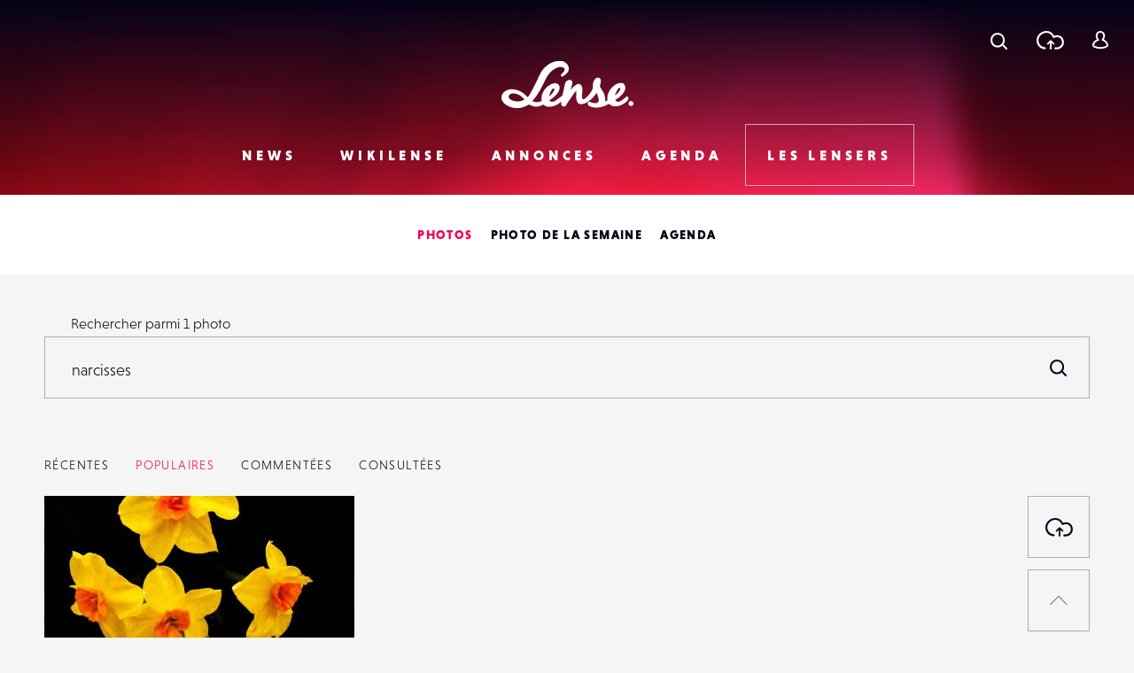

--- FILE ---
content_type: text/html; charset=utf-8
request_url: https://www.google.com/recaptcha/api2/anchor?ar=1&k=6LehnQsUAAAAABNYyfLzUnaZTlkVTuZKBmGM04B1&co=aHR0cHM6Ly93d3cubGVuc2UuZnI6NDQz&hl=en&type=image&v=9TiwnJFHeuIw_s0wSd3fiKfN&theme=light&size=normal&anchor-ms=20000&execute-ms=30000&cb=d7sz4o7sinbq
body_size: 48696
content:
<!DOCTYPE HTML><html dir="ltr" lang="en"><head><meta http-equiv="Content-Type" content="text/html; charset=UTF-8">
<meta http-equiv="X-UA-Compatible" content="IE=edge">
<title>reCAPTCHA</title>
<style type="text/css">
/* cyrillic-ext */
@font-face {
  font-family: 'Roboto';
  font-style: normal;
  font-weight: 400;
  font-stretch: 100%;
  src: url(//fonts.gstatic.com/s/roboto/v48/KFO7CnqEu92Fr1ME7kSn66aGLdTylUAMa3GUBHMdazTgWw.woff2) format('woff2');
  unicode-range: U+0460-052F, U+1C80-1C8A, U+20B4, U+2DE0-2DFF, U+A640-A69F, U+FE2E-FE2F;
}
/* cyrillic */
@font-face {
  font-family: 'Roboto';
  font-style: normal;
  font-weight: 400;
  font-stretch: 100%;
  src: url(//fonts.gstatic.com/s/roboto/v48/KFO7CnqEu92Fr1ME7kSn66aGLdTylUAMa3iUBHMdazTgWw.woff2) format('woff2');
  unicode-range: U+0301, U+0400-045F, U+0490-0491, U+04B0-04B1, U+2116;
}
/* greek-ext */
@font-face {
  font-family: 'Roboto';
  font-style: normal;
  font-weight: 400;
  font-stretch: 100%;
  src: url(//fonts.gstatic.com/s/roboto/v48/KFO7CnqEu92Fr1ME7kSn66aGLdTylUAMa3CUBHMdazTgWw.woff2) format('woff2');
  unicode-range: U+1F00-1FFF;
}
/* greek */
@font-face {
  font-family: 'Roboto';
  font-style: normal;
  font-weight: 400;
  font-stretch: 100%;
  src: url(//fonts.gstatic.com/s/roboto/v48/KFO7CnqEu92Fr1ME7kSn66aGLdTylUAMa3-UBHMdazTgWw.woff2) format('woff2');
  unicode-range: U+0370-0377, U+037A-037F, U+0384-038A, U+038C, U+038E-03A1, U+03A3-03FF;
}
/* math */
@font-face {
  font-family: 'Roboto';
  font-style: normal;
  font-weight: 400;
  font-stretch: 100%;
  src: url(//fonts.gstatic.com/s/roboto/v48/KFO7CnqEu92Fr1ME7kSn66aGLdTylUAMawCUBHMdazTgWw.woff2) format('woff2');
  unicode-range: U+0302-0303, U+0305, U+0307-0308, U+0310, U+0312, U+0315, U+031A, U+0326-0327, U+032C, U+032F-0330, U+0332-0333, U+0338, U+033A, U+0346, U+034D, U+0391-03A1, U+03A3-03A9, U+03B1-03C9, U+03D1, U+03D5-03D6, U+03F0-03F1, U+03F4-03F5, U+2016-2017, U+2034-2038, U+203C, U+2040, U+2043, U+2047, U+2050, U+2057, U+205F, U+2070-2071, U+2074-208E, U+2090-209C, U+20D0-20DC, U+20E1, U+20E5-20EF, U+2100-2112, U+2114-2115, U+2117-2121, U+2123-214F, U+2190, U+2192, U+2194-21AE, U+21B0-21E5, U+21F1-21F2, U+21F4-2211, U+2213-2214, U+2216-22FF, U+2308-230B, U+2310, U+2319, U+231C-2321, U+2336-237A, U+237C, U+2395, U+239B-23B7, U+23D0, U+23DC-23E1, U+2474-2475, U+25AF, U+25B3, U+25B7, U+25BD, U+25C1, U+25CA, U+25CC, U+25FB, U+266D-266F, U+27C0-27FF, U+2900-2AFF, U+2B0E-2B11, U+2B30-2B4C, U+2BFE, U+3030, U+FF5B, U+FF5D, U+1D400-1D7FF, U+1EE00-1EEFF;
}
/* symbols */
@font-face {
  font-family: 'Roboto';
  font-style: normal;
  font-weight: 400;
  font-stretch: 100%;
  src: url(//fonts.gstatic.com/s/roboto/v48/KFO7CnqEu92Fr1ME7kSn66aGLdTylUAMaxKUBHMdazTgWw.woff2) format('woff2');
  unicode-range: U+0001-000C, U+000E-001F, U+007F-009F, U+20DD-20E0, U+20E2-20E4, U+2150-218F, U+2190, U+2192, U+2194-2199, U+21AF, U+21E6-21F0, U+21F3, U+2218-2219, U+2299, U+22C4-22C6, U+2300-243F, U+2440-244A, U+2460-24FF, U+25A0-27BF, U+2800-28FF, U+2921-2922, U+2981, U+29BF, U+29EB, U+2B00-2BFF, U+4DC0-4DFF, U+FFF9-FFFB, U+10140-1018E, U+10190-1019C, U+101A0, U+101D0-101FD, U+102E0-102FB, U+10E60-10E7E, U+1D2C0-1D2D3, U+1D2E0-1D37F, U+1F000-1F0FF, U+1F100-1F1AD, U+1F1E6-1F1FF, U+1F30D-1F30F, U+1F315, U+1F31C, U+1F31E, U+1F320-1F32C, U+1F336, U+1F378, U+1F37D, U+1F382, U+1F393-1F39F, U+1F3A7-1F3A8, U+1F3AC-1F3AF, U+1F3C2, U+1F3C4-1F3C6, U+1F3CA-1F3CE, U+1F3D4-1F3E0, U+1F3ED, U+1F3F1-1F3F3, U+1F3F5-1F3F7, U+1F408, U+1F415, U+1F41F, U+1F426, U+1F43F, U+1F441-1F442, U+1F444, U+1F446-1F449, U+1F44C-1F44E, U+1F453, U+1F46A, U+1F47D, U+1F4A3, U+1F4B0, U+1F4B3, U+1F4B9, U+1F4BB, U+1F4BF, U+1F4C8-1F4CB, U+1F4D6, U+1F4DA, U+1F4DF, U+1F4E3-1F4E6, U+1F4EA-1F4ED, U+1F4F7, U+1F4F9-1F4FB, U+1F4FD-1F4FE, U+1F503, U+1F507-1F50B, U+1F50D, U+1F512-1F513, U+1F53E-1F54A, U+1F54F-1F5FA, U+1F610, U+1F650-1F67F, U+1F687, U+1F68D, U+1F691, U+1F694, U+1F698, U+1F6AD, U+1F6B2, U+1F6B9-1F6BA, U+1F6BC, U+1F6C6-1F6CF, U+1F6D3-1F6D7, U+1F6E0-1F6EA, U+1F6F0-1F6F3, U+1F6F7-1F6FC, U+1F700-1F7FF, U+1F800-1F80B, U+1F810-1F847, U+1F850-1F859, U+1F860-1F887, U+1F890-1F8AD, U+1F8B0-1F8BB, U+1F8C0-1F8C1, U+1F900-1F90B, U+1F93B, U+1F946, U+1F984, U+1F996, U+1F9E9, U+1FA00-1FA6F, U+1FA70-1FA7C, U+1FA80-1FA89, U+1FA8F-1FAC6, U+1FACE-1FADC, U+1FADF-1FAE9, U+1FAF0-1FAF8, U+1FB00-1FBFF;
}
/* vietnamese */
@font-face {
  font-family: 'Roboto';
  font-style: normal;
  font-weight: 400;
  font-stretch: 100%;
  src: url(//fonts.gstatic.com/s/roboto/v48/KFO7CnqEu92Fr1ME7kSn66aGLdTylUAMa3OUBHMdazTgWw.woff2) format('woff2');
  unicode-range: U+0102-0103, U+0110-0111, U+0128-0129, U+0168-0169, U+01A0-01A1, U+01AF-01B0, U+0300-0301, U+0303-0304, U+0308-0309, U+0323, U+0329, U+1EA0-1EF9, U+20AB;
}
/* latin-ext */
@font-face {
  font-family: 'Roboto';
  font-style: normal;
  font-weight: 400;
  font-stretch: 100%;
  src: url(//fonts.gstatic.com/s/roboto/v48/KFO7CnqEu92Fr1ME7kSn66aGLdTylUAMa3KUBHMdazTgWw.woff2) format('woff2');
  unicode-range: U+0100-02BA, U+02BD-02C5, U+02C7-02CC, U+02CE-02D7, U+02DD-02FF, U+0304, U+0308, U+0329, U+1D00-1DBF, U+1E00-1E9F, U+1EF2-1EFF, U+2020, U+20A0-20AB, U+20AD-20C0, U+2113, U+2C60-2C7F, U+A720-A7FF;
}
/* latin */
@font-face {
  font-family: 'Roboto';
  font-style: normal;
  font-weight: 400;
  font-stretch: 100%;
  src: url(//fonts.gstatic.com/s/roboto/v48/KFO7CnqEu92Fr1ME7kSn66aGLdTylUAMa3yUBHMdazQ.woff2) format('woff2');
  unicode-range: U+0000-00FF, U+0131, U+0152-0153, U+02BB-02BC, U+02C6, U+02DA, U+02DC, U+0304, U+0308, U+0329, U+2000-206F, U+20AC, U+2122, U+2191, U+2193, U+2212, U+2215, U+FEFF, U+FFFD;
}
/* cyrillic-ext */
@font-face {
  font-family: 'Roboto';
  font-style: normal;
  font-weight: 500;
  font-stretch: 100%;
  src: url(//fonts.gstatic.com/s/roboto/v48/KFO7CnqEu92Fr1ME7kSn66aGLdTylUAMa3GUBHMdazTgWw.woff2) format('woff2');
  unicode-range: U+0460-052F, U+1C80-1C8A, U+20B4, U+2DE0-2DFF, U+A640-A69F, U+FE2E-FE2F;
}
/* cyrillic */
@font-face {
  font-family: 'Roboto';
  font-style: normal;
  font-weight: 500;
  font-stretch: 100%;
  src: url(//fonts.gstatic.com/s/roboto/v48/KFO7CnqEu92Fr1ME7kSn66aGLdTylUAMa3iUBHMdazTgWw.woff2) format('woff2');
  unicode-range: U+0301, U+0400-045F, U+0490-0491, U+04B0-04B1, U+2116;
}
/* greek-ext */
@font-face {
  font-family: 'Roboto';
  font-style: normal;
  font-weight: 500;
  font-stretch: 100%;
  src: url(//fonts.gstatic.com/s/roboto/v48/KFO7CnqEu92Fr1ME7kSn66aGLdTylUAMa3CUBHMdazTgWw.woff2) format('woff2');
  unicode-range: U+1F00-1FFF;
}
/* greek */
@font-face {
  font-family: 'Roboto';
  font-style: normal;
  font-weight: 500;
  font-stretch: 100%;
  src: url(//fonts.gstatic.com/s/roboto/v48/KFO7CnqEu92Fr1ME7kSn66aGLdTylUAMa3-UBHMdazTgWw.woff2) format('woff2');
  unicode-range: U+0370-0377, U+037A-037F, U+0384-038A, U+038C, U+038E-03A1, U+03A3-03FF;
}
/* math */
@font-face {
  font-family: 'Roboto';
  font-style: normal;
  font-weight: 500;
  font-stretch: 100%;
  src: url(//fonts.gstatic.com/s/roboto/v48/KFO7CnqEu92Fr1ME7kSn66aGLdTylUAMawCUBHMdazTgWw.woff2) format('woff2');
  unicode-range: U+0302-0303, U+0305, U+0307-0308, U+0310, U+0312, U+0315, U+031A, U+0326-0327, U+032C, U+032F-0330, U+0332-0333, U+0338, U+033A, U+0346, U+034D, U+0391-03A1, U+03A3-03A9, U+03B1-03C9, U+03D1, U+03D5-03D6, U+03F0-03F1, U+03F4-03F5, U+2016-2017, U+2034-2038, U+203C, U+2040, U+2043, U+2047, U+2050, U+2057, U+205F, U+2070-2071, U+2074-208E, U+2090-209C, U+20D0-20DC, U+20E1, U+20E5-20EF, U+2100-2112, U+2114-2115, U+2117-2121, U+2123-214F, U+2190, U+2192, U+2194-21AE, U+21B0-21E5, U+21F1-21F2, U+21F4-2211, U+2213-2214, U+2216-22FF, U+2308-230B, U+2310, U+2319, U+231C-2321, U+2336-237A, U+237C, U+2395, U+239B-23B7, U+23D0, U+23DC-23E1, U+2474-2475, U+25AF, U+25B3, U+25B7, U+25BD, U+25C1, U+25CA, U+25CC, U+25FB, U+266D-266F, U+27C0-27FF, U+2900-2AFF, U+2B0E-2B11, U+2B30-2B4C, U+2BFE, U+3030, U+FF5B, U+FF5D, U+1D400-1D7FF, U+1EE00-1EEFF;
}
/* symbols */
@font-face {
  font-family: 'Roboto';
  font-style: normal;
  font-weight: 500;
  font-stretch: 100%;
  src: url(//fonts.gstatic.com/s/roboto/v48/KFO7CnqEu92Fr1ME7kSn66aGLdTylUAMaxKUBHMdazTgWw.woff2) format('woff2');
  unicode-range: U+0001-000C, U+000E-001F, U+007F-009F, U+20DD-20E0, U+20E2-20E4, U+2150-218F, U+2190, U+2192, U+2194-2199, U+21AF, U+21E6-21F0, U+21F3, U+2218-2219, U+2299, U+22C4-22C6, U+2300-243F, U+2440-244A, U+2460-24FF, U+25A0-27BF, U+2800-28FF, U+2921-2922, U+2981, U+29BF, U+29EB, U+2B00-2BFF, U+4DC0-4DFF, U+FFF9-FFFB, U+10140-1018E, U+10190-1019C, U+101A0, U+101D0-101FD, U+102E0-102FB, U+10E60-10E7E, U+1D2C0-1D2D3, U+1D2E0-1D37F, U+1F000-1F0FF, U+1F100-1F1AD, U+1F1E6-1F1FF, U+1F30D-1F30F, U+1F315, U+1F31C, U+1F31E, U+1F320-1F32C, U+1F336, U+1F378, U+1F37D, U+1F382, U+1F393-1F39F, U+1F3A7-1F3A8, U+1F3AC-1F3AF, U+1F3C2, U+1F3C4-1F3C6, U+1F3CA-1F3CE, U+1F3D4-1F3E0, U+1F3ED, U+1F3F1-1F3F3, U+1F3F5-1F3F7, U+1F408, U+1F415, U+1F41F, U+1F426, U+1F43F, U+1F441-1F442, U+1F444, U+1F446-1F449, U+1F44C-1F44E, U+1F453, U+1F46A, U+1F47D, U+1F4A3, U+1F4B0, U+1F4B3, U+1F4B9, U+1F4BB, U+1F4BF, U+1F4C8-1F4CB, U+1F4D6, U+1F4DA, U+1F4DF, U+1F4E3-1F4E6, U+1F4EA-1F4ED, U+1F4F7, U+1F4F9-1F4FB, U+1F4FD-1F4FE, U+1F503, U+1F507-1F50B, U+1F50D, U+1F512-1F513, U+1F53E-1F54A, U+1F54F-1F5FA, U+1F610, U+1F650-1F67F, U+1F687, U+1F68D, U+1F691, U+1F694, U+1F698, U+1F6AD, U+1F6B2, U+1F6B9-1F6BA, U+1F6BC, U+1F6C6-1F6CF, U+1F6D3-1F6D7, U+1F6E0-1F6EA, U+1F6F0-1F6F3, U+1F6F7-1F6FC, U+1F700-1F7FF, U+1F800-1F80B, U+1F810-1F847, U+1F850-1F859, U+1F860-1F887, U+1F890-1F8AD, U+1F8B0-1F8BB, U+1F8C0-1F8C1, U+1F900-1F90B, U+1F93B, U+1F946, U+1F984, U+1F996, U+1F9E9, U+1FA00-1FA6F, U+1FA70-1FA7C, U+1FA80-1FA89, U+1FA8F-1FAC6, U+1FACE-1FADC, U+1FADF-1FAE9, U+1FAF0-1FAF8, U+1FB00-1FBFF;
}
/* vietnamese */
@font-face {
  font-family: 'Roboto';
  font-style: normal;
  font-weight: 500;
  font-stretch: 100%;
  src: url(//fonts.gstatic.com/s/roboto/v48/KFO7CnqEu92Fr1ME7kSn66aGLdTylUAMa3OUBHMdazTgWw.woff2) format('woff2');
  unicode-range: U+0102-0103, U+0110-0111, U+0128-0129, U+0168-0169, U+01A0-01A1, U+01AF-01B0, U+0300-0301, U+0303-0304, U+0308-0309, U+0323, U+0329, U+1EA0-1EF9, U+20AB;
}
/* latin-ext */
@font-face {
  font-family: 'Roboto';
  font-style: normal;
  font-weight: 500;
  font-stretch: 100%;
  src: url(//fonts.gstatic.com/s/roboto/v48/KFO7CnqEu92Fr1ME7kSn66aGLdTylUAMa3KUBHMdazTgWw.woff2) format('woff2');
  unicode-range: U+0100-02BA, U+02BD-02C5, U+02C7-02CC, U+02CE-02D7, U+02DD-02FF, U+0304, U+0308, U+0329, U+1D00-1DBF, U+1E00-1E9F, U+1EF2-1EFF, U+2020, U+20A0-20AB, U+20AD-20C0, U+2113, U+2C60-2C7F, U+A720-A7FF;
}
/* latin */
@font-face {
  font-family: 'Roboto';
  font-style: normal;
  font-weight: 500;
  font-stretch: 100%;
  src: url(//fonts.gstatic.com/s/roboto/v48/KFO7CnqEu92Fr1ME7kSn66aGLdTylUAMa3yUBHMdazQ.woff2) format('woff2');
  unicode-range: U+0000-00FF, U+0131, U+0152-0153, U+02BB-02BC, U+02C6, U+02DA, U+02DC, U+0304, U+0308, U+0329, U+2000-206F, U+20AC, U+2122, U+2191, U+2193, U+2212, U+2215, U+FEFF, U+FFFD;
}
/* cyrillic-ext */
@font-face {
  font-family: 'Roboto';
  font-style: normal;
  font-weight: 900;
  font-stretch: 100%;
  src: url(//fonts.gstatic.com/s/roboto/v48/KFO7CnqEu92Fr1ME7kSn66aGLdTylUAMa3GUBHMdazTgWw.woff2) format('woff2');
  unicode-range: U+0460-052F, U+1C80-1C8A, U+20B4, U+2DE0-2DFF, U+A640-A69F, U+FE2E-FE2F;
}
/* cyrillic */
@font-face {
  font-family: 'Roboto';
  font-style: normal;
  font-weight: 900;
  font-stretch: 100%;
  src: url(//fonts.gstatic.com/s/roboto/v48/KFO7CnqEu92Fr1ME7kSn66aGLdTylUAMa3iUBHMdazTgWw.woff2) format('woff2');
  unicode-range: U+0301, U+0400-045F, U+0490-0491, U+04B0-04B1, U+2116;
}
/* greek-ext */
@font-face {
  font-family: 'Roboto';
  font-style: normal;
  font-weight: 900;
  font-stretch: 100%;
  src: url(//fonts.gstatic.com/s/roboto/v48/KFO7CnqEu92Fr1ME7kSn66aGLdTylUAMa3CUBHMdazTgWw.woff2) format('woff2');
  unicode-range: U+1F00-1FFF;
}
/* greek */
@font-face {
  font-family: 'Roboto';
  font-style: normal;
  font-weight: 900;
  font-stretch: 100%;
  src: url(//fonts.gstatic.com/s/roboto/v48/KFO7CnqEu92Fr1ME7kSn66aGLdTylUAMa3-UBHMdazTgWw.woff2) format('woff2');
  unicode-range: U+0370-0377, U+037A-037F, U+0384-038A, U+038C, U+038E-03A1, U+03A3-03FF;
}
/* math */
@font-face {
  font-family: 'Roboto';
  font-style: normal;
  font-weight: 900;
  font-stretch: 100%;
  src: url(//fonts.gstatic.com/s/roboto/v48/KFO7CnqEu92Fr1ME7kSn66aGLdTylUAMawCUBHMdazTgWw.woff2) format('woff2');
  unicode-range: U+0302-0303, U+0305, U+0307-0308, U+0310, U+0312, U+0315, U+031A, U+0326-0327, U+032C, U+032F-0330, U+0332-0333, U+0338, U+033A, U+0346, U+034D, U+0391-03A1, U+03A3-03A9, U+03B1-03C9, U+03D1, U+03D5-03D6, U+03F0-03F1, U+03F4-03F5, U+2016-2017, U+2034-2038, U+203C, U+2040, U+2043, U+2047, U+2050, U+2057, U+205F, U+2070-2071, U+2074-208E, U+2090-209C, U+20D0-20DC, U+20E1, U+20E5-20EF, U+2100-2112, U+2114-2115, U+2117-2121, U+2123-214F, U+2190, U+2192, U+2194-21AE, U+21B0-21E5, U+21F1-21F2, U+21F4-2211, U+2213-2214, U+2216-22FF, U+2308-230B, U+2310, U+2319, U+231C-2321, U+2336-237A, U+237C, U+2395, U+239B-23B7, U+23D0, U+23DC-23E1, U+2474-2475, U+25AF, U+25B3, U+25B7, U+25BD, U+25C1, U+25CA, U+25CC, U+25FB, U+266D-266F, U+27C0-27FF, U+2900-2AFF, U+2B0E-2B11, U+2B30-2B4C, U+2BFE, U+3030, U+FF5B, U+FF5D, U+1D400-1D7FF, U+1EE00-1EEFF;
}
/* symbols */
@font-face {
  font-family: 'Roboto';
  font-style: normal;
  font-weight: 900;
  font-stretch: 100%;
  src: url(//fonts.gstatic.com/s/roboto/v48/KFO7CnqEu92Fr1ME7kSn66aGLdTylUAMaxKUBHMdazTgWw.woff2) format('woff2');
  unicode-range: U+0001-000C, U+000E-001F, U+007F-009F, U+20DD-20E0, U+20E2-20E4, U+2150-218F, U+2190, U+2192, U+2194-2199, U+21AF, U+21E6-21F0, U+21F3, U+2218-2219, U+2299, U+22C4-22C6, U+2300-243F, U+2440-244A, U+2460-24FF, U+25A0-27BF, U+2800-28FF, U+2921-2922, U+2981, U+29BF, U+29EB, U+2B00-2BFF, U+4DC0-4DFF, U+FFF9-FFFB, U+10140-1018E, U+10190-1019C, U+101A0, U+101D0-101FD, U+102E0-102FB, U+10E60-10E7E, U+1D2C0-1D2D3, U+1D2E0-1D37F, U+1F000-1F0FF, U+1F100-1F1AD, U+1F1E6-1F1FF, U+1F30D-1F30F, U+1F315, U+1F31C, U+1F31E, U+1F320-1F32C, U+1F336, U+1F378, U+1F37D, U+1F382, U+1F393-1F39F, U+1F3A7-1F3A8, U+1F3AC-1F3AF, U+1F3C2, U+1F3C4-1F3C6, U+1F3CA-1F3CE, U+1F3D4-1F3E0, U+1F3ED, U+1F3F1-1F3F3, U+1F3F5-1F3F7, U+1F408, U+1F415, U+1F41F, U+1F426, U+1F43F, U+1F441-1F442, U+1F444, U+1F446-1F449, U+1F44C-1F44E, U+1F453, U+1F46A, U+1F47D, U+1F4A3, U+1F4B0, U+1F4B3, U+1F4B9, U+1F4BB, U+1F4BF, U+1F4C8-1F4CB, U+1F4D6, U+1F4DA, U+1F4DF, U+1F4E3-1F4E6, U+1F4EA-1F4ED, U+1F4F7, U+1F4F9-1F4FB, U+1F4FD-1F4FE, U+1F503, U+1F507-1F50B, U+1F50D, U+1F512-1F513, U+1F53E-1F54A, U+1F54F-1F5FA, U+1F610, U+1F650-1F67F, U+1F687, U+1F68D, U+1F691, U+1F694, U+1F698, U+1F6AD, U+1F6B2, U+1F6B9-1F6BA, U+1F6BC, U+1F6C6-1F6CF, U+1F6D3-1F6D7, U+1F6E0-1F6EA, U+1F6F0-1F6F3, U+1F6F7-1F6FC, U+1F700-1F7FF, U+1F800-1F80B, U+1F810-1F847, U+1F850-1F859, U+1F860-1F887, U+1F890-1F8AD, U+1F8B0-1F8BB, U+1F8C0-1F8C1, U+1F900-1F90B, U+1F93B, U+1F946, U+1F984, U+1F996, U+1F9E9, U+1FA00-1FA6F, U+1FA70-1FA7C, U+1FA80-1FA89, U+1FA8F-1FAC6, U+1FACE-1FADC, U+1FADF-1FAE9, U+1FAF0-1FAF8, U+1FB00-1FBFF;
}
/* vietnamese */
@font-face {
  font-family: 'Roboto';
  font-style: normal;
  font-weight: 900;
  font-stretch: 100%;
  src: url(//fonts.gstatic.com/s/roboto/v48/KFO7CnqEu92Fr1ME7kSn66aGLdTylUAMa3OUBHMdazTgWw.woff2) format('woff2');
  unicode-range: U+0102-0103, U+0110-0111, U+0128-0129, U+0168-0169, U+01A0-01A1, U+01AF-01B0, U+0300-0301, U+0303-0304, U+0308-0309, U+0323, U+0329, U+1EA0-1EF9, U+20AB;
}
/* latin-ext */
@font-face {
  font-family: 'Roboto';
  font-style: normal;
  font-weight: 900;
  font-stretch: 100%;
  src: url(//fonts.gstatic.com/s/roboto/v48/KFO7CnqEu92Fr1ME7kSn66aGLdTylUAMa3KUBHMdazTgWw.woff2) format('woff2');
  unicode-range: U+0100-02BA, U+02BD-02C5, U+02C7-02CC, U+02CE-02D7, U+02DD-02FF, U+0304, U+0308, U+0329, U+1D00-1DBF, U+1E00-1E9F, U+1EF2-1EFF, U+2020, U+20A0-20AB, U+20AD-20C0, U+2113, U+2C60-2C7F, U+A720-A7FF;
}
/* latin */
@font-face {
  font-family: 'Roboto';
  font-style: normal;
  font-weight: 900;
  font-stretch: 100%;
  src: url(//fonts.gstatic.com/s/roboto/v48/KFO7CnqEu92Fr1ME7kSn66aGLdTylUAMa3yUBHMdazQ.woff2) format('woff2');
  unicode-range: U+0000-00FF, U+0131, U+0152-0153, U+02BB-02BC, U+02C6, U+02DA, U+02DC, U+0304, U+0308, U+0329, U+2000-206F, U+20AC, U+2122, U+2191, U+2193, U+2212, U+2215, U+FEFF, U+FFFD;
}

</style>
<link rel="stylesheet" type="text/css" href="https://www.gstatic.com/recaptcha/releases/9TiwnJFHeuIw_s0wSd3fiKfN/styles__ltr.css">
<script nonce="VNVBJsgmRYPdnR0dGcbL5A" type="text/javascript">window['__recaptcha_api'] = 'https://www.google.com/recaptcha/api2/';</script>
<script type="text/javascript" src="https://www.gstatic.com/recaptcha/releases/9TiwnJFHeuIw_s0wSd3fiKfN/recaptcha__en.js" nonce="VNVBJsgmRYPdnR0dGcbL5A">
      
    </script></head>
<body><div id="rc-anchor-alert" class="rc-anchor-alert"></div>
<input type="hidden" id="recaptcha-token" value="[base64]">
<script type="text/javascript" nonce="VNVBJsgmRYPdnR0dGcbL5A">
      recaptcha.anchor.Main.init("[\x22ainput\x22,[\x22bgdata\x22,\x22\x22,\[base64]/[base64]/[base64]/[base64]/cjw8ejpyPj4+eil9Y2F0Y2gobCl7dGhyb3cgbDt9fSxIPWZ1bmN0aW9uKHcsdCx6KXtpZih3PT0xOTR8fHc9PTIwOCl0LnZbd10/dC52W3ddLmNvbmNhdCh6KTp0LnZbd109b2Yoeix0KTtlbHNle2lmKHQuYkImJnchPTMxNylyZXR1cm47dz09NjZ8fHc9PTEyMnx8dz09NDcwfHx3PT00NHx8dz09NDE2fHx3PT0zOTd8fHc9PTQyMXx8dz09Njh8fHc9PTcwfHx3PT0xODQ/[base64]/[base64]/[base64]/bmV3IGRbVl0oSlswXSk6cD09Mj9uZXcgZFtWXShKWzBdLEpbMV0pOnA9PTM/bmV3IGRbVl0oSlswXSxKWzFdLEpbMl0pOnA9PTQ/[base64]/[base64]/[base64]/[base64]\x22,\[base64]\\u003d\\u003d\x22,\x22XH7Dr8OuV8Orw7nCmGYGJAbDjRXDl8Kfw6bCrsOXwqHDkSk+w5DDgETCl8Okw70owrjCoSVgSsKPKcKyw7nCrMOrBRPCvFBXw5TCtcO1wpNFw4zDsU3DkcKgbhMFIisAaDsHScKmw5jCkmVKZsO0w6EuDsKjblbCocOmwpDCnsOFwo98AnIeD2o/WxZ0WMObw4w+BA/CocOBBcOLw54JcF3DrhfCm1bCm8KxwoDDvmN/VF0tw4dpGibDjQtawq0+F8KFw7nDhUTCtMOtw7FlwoHCjcK3QsKkS1XCgsOYw6nDm8OgdsOQw6PCkcKSw50XwrQawp9xwo/[base64]/CoybCknHCo33DosK8CB8Sw4NHw5QYAsK/UcKSNwFEJBzCoAXDkRnDrHbDvGbDrcK5woFfwoPCsMKtHGHDpirCm8KuIzTCm0/DjMKtw7k+LMKBEGwTw4PCgELDvQzDrcKLY8OhwqfDiwUGTkTCojPDi1rCpDIASiDChcOmwr47w5TDrMKKfQ/CsR1kKmTDgsKCwoLDpnXDlsOFETLDjcOSDHVfw5VCw5nDv8KMYXHClsO3OygQQcKqDCfDgBXDoMO6D23ClRkqAcKawpnCmMK0U8Ocw5/Cugt3wqNgwotpDSvCrsOnM8KlwrlDIEZoIStqG8KDGChgUj/DsQFHAhxPwrDCrSHCssKkw4zDksO1w4AdLDjCiMKCw5EgfiPDmsOgXAl6wrMWZGp8DsOpw5jDjsKjw4FAw5MHXSzCvGRMFMKNw61Ea8KOw6oAwqBCfsKOwqAnEx80w4ZgdsKtw7Bkwo/CqMKiMk7CmsKFVDsrw6o8w71PYj3CrMObFE3DqQgrPCw+RRwIwoJObiTDuBzDjcKxAyRpFMK9AMKmwqV3ehjDkH/CkFYvw6MQZGLDkcO2wprDvjzDmsOUYcOuw5MJCjVrNA3DmhtMwqfDqsO2BSfDsMKAGBR2AsOew6HDpMKdw5vCmB7CoMOqN1/Ci8Kyw5wYwpDCqg3CkMO9PcO5w4YeD3EWwrLCsQhGZyXDkAwKZgAew4QHw7XDkcOVw4EUHB4tKTkZwrrDnU7Col4qO8KgJDTDicONVBTDqjrDrsKGTD5TZcKIw6fDklo/[base64]/CqlLDtcKTC8OQGhvDsC7CmsO+w4jClSVAb8O7wodYEHZjUWnCkTc5c8Kbw49wwqcpWR/[base64]/CjQV0EgnCu3MpGEPDnDp8w6bCkcOETcO2wrLChMOmOsOtLcOSw4FVwp07wqDCjHrDtFUwwq/[base64]/ChUMDAcOEw50AYHvCqsOrb8KaOMKvaMKULsOVw6zDrUzCg3HDkmFIGcKCW8OrHMOSw7BZCTNew7JyRzJgUMOXXBwrN8KwRkkrw6DCozggAjtnHMOawqswZnLChMOrIMOnwprDmTszQcOWw7g3V8O7ECV4wrFkVxnDo8O7eMOiwp/DrFrDjAILw59fRsK3wqzCtWV3TcOjwqNMMcOmwrl0w4PCisKIPzfCr8KLYnnDgAc7w5Qfd8K1QMOfFcKHwrEYw7nCmx1/[base64]/PsOFw5l5AsKbS8Kiw7HCgsOSwqgSa8OQwq/DgxnCvMOqw7rDssOwMVksCgLDjkfDgCkMKMKBNRfDtsKNw5UWEiUzwp7DosKEKijCnF4Zw6nCmDBfesKUW8Oiw4tUwqR8YisswqnCjiXDlcKbK2csZUZde0/Dt8O/TRXDiBDCjEskXMOQw77CrcKTLCZJwpsXw7vCizUDQR3CqVMDw5xLwplIK0cZL8OhwrDDvcKZwod2wqDDqsKXMzjCscO4woxdwpvCiXbCiMOAAEXCksK/w6Bbw4U4wo7CvsKSw5kDw4rCnkvDusOPwqM/Lz7ClsKHY0rDoG4/[base64]/[base64]/CksOIwqTDqkgpwrbDocOLQ8KGa8O/OMO9E8OVw4dswrPCi8Opw6rCpcKEw7/[base64]/NsKgwrTDksKUDMOHFMKwwqrDuMOYYFLCqhDDil7CosOlw4h+VABcXMOLwrokd8OBwovDmcOcPB/DuMOXDcO/wo/CnsKjZMKlGTZbXQrDjcOHXMK6aWB1w5HClCQaPcOQNytPw5HDqcODUCbDm8Kzw5BwD8KddcK0wo9Nw6k/bMOCw5w/KQBaMCJzbkfCksKvC8KnOl7DtMKqP8KPXSINwrfCjsOhbcOEVybDs8O4w74yOcK4w7hYw70jUhl+O8O4UGvCogfCo8KBAsOyG3DClMOawpdJwpsYwoLDrsOZwp3Do38Fw5Ecw7MiasOxJ8O9RDgoJcKtw4PCrShwUFLDp8OtVxhzJ8K8exMzwpN2c1/[base64]/w4PCrsO1bMKeGTFweSAdw4RSwrzCkcO0PVZGdsKaw4g3w6d9eksIWGrDi8KwFz0/VVvCncOXw53ChGXCjMOcJxhnPlLDqsOrJkXCpMO+w5XCjx/Dr3VzZsKCw7Eow5PDoTN7wpzDl201N8K1w7xXw5hvwrdTFsKDbcKuGMONbcK/[base64]/CuXbCjlwKUcKvfcKUw4fDpMKzwpnDnCnDr2PCjkzCkMKYw60jMk7DsiTCvgXCisKPGMOww7JUwoUvb8KscnNRw7JZTGliwqzCnMOZMcKsFQDDi2fCrcOrwojCszVcwrPCr3rDrXR0AyLDpUIOUB/DvsOEH8O7w79Jw58FwqJcdSsPU07Cl8OIwrDCvExtwqDCt2HDmA7Dt8Kgw7I+EkIJc8K6w4PDvcKvTMOpw79Wwr8mw4VbEMKAwq5jw7E2wq5rKMKWHAh3fsKKwpkswoHDksOMwppyw6/Clz7DqB3Dp8O+EiRJOcOLV8KnMnMawqVPwqFRwow/wpEuwrnChS3Dh8ONLsK1w5NBwpXCt8K9bsOTw5bDkhZlRw7DhynCk8KZAsKNCsOZO2pmw4MFw5DDl20Hwq3DkDhFRMOVc2zCkcOMCsORQ1RPFcOcw5EtwqJgw5PDkUHDmTluwocEZmXDncOSwonDhsOxwp0XZHkZw680w4/DvcKKw7h4wp4bw5fDn2Q0w5Uxwo94w6Fjw4V6w4rDm8K4EG3Dol0ow6EsRAIMw5jCmcOfJsOrcUnCrsOSXcOHwpXCh8Opa8K9wpfCmsO+wpA7w5ZKccO9w6oHw6xcB0NgMHZ0W8KNP0zDusK/bMOfacKewrIOw6dobwEpfcOIwqnDlSEgIcKFw7jCtMKYwqvDm30LwrXCgmhWwqA0woJTw4rDusOpwp4WacK8H0MWEjfCmCBhw4Vke0Yxw57Dj8KGw67CoSAaw4rDv8KXDifCqMOmwqTDlcOmwrHClXfDvcKOdMOcHcKnwpzCkcKww7vDicK2w5nCksKTwrpEYy85wo/Dj3bCsilPdcKuT8K6w57CvcOZw5R2wrLCrcKBwp0nVjRrLRVWwpljw4HDn8KHQMKzA0nCscKuwpjDksOnCsOhG8OmO8K0PsKAaxPDmCDCig/DtnHCncOXDT7Do3zDssKTw68CwpzDlQ1bw7/DlMKGPsKdVl5UVE0Cw65eYMKywo3Dp31jD8KIwqMsw6oHJXPCkwJSTGF/PDHCq3djfCTDlwDDsl9kw6PDiXJHw7rCmsK4fH1Dw63CisKaw58ew5FCw7t4S8OYwqPCrA/[base64]/DvEbDtMORw6PDgVnDtXnDhFnCocKEw41gw7sTCEQSJMKGwojCtCDCmMOTwoPCijNQHFNwZTrCgmcHw5nCtAA4woAuD37CgsKqw4TChcOmQ1nCuBbCgMKtNMOyG0sQwqTDpMO+wo/Ct1ZrKMKpMcKBwojDh2TCoGfDu3bDmz3CjDZFDcK1b3p4ICpuwqdAYcOaw4x6FsOlNUgIWlLCnSTCisKFciLDrTBCJsK1BDLDicODEjXDrcOLUcKcCAoQwrTDucOeVWzCo8OwSB7DnElmw4BDwo5TwrI8wqwVw4ore3rDkWPDhsO2WiEOJEPCosOywo1rBnfCncK4Tw/[base64]/Dr8OpwoVvwoAZSsOjw78aw7g8woVGf8Kpw47Cu8K+QsOdVnzDlw05wpfCqgDCssKgw5M3NsK5w4zCp1MPJFLDgipGNBPDhV9mwoTDj8O9wq0/[base64]/fTnDq8ORFwh0w70OcTxsS8OzBsKhM1zDvyoXWTTCtF0Ow61LIWjDusOFMcK8wp/[base64]/HMOfw6XCjTMUwpNMw77Ci1XCom/DqcOsP3zDlinCjVZMw6Qhei7Dj8K0wqIXFsOHw5/[base64]/Ct8K7woQAw5LChn/DncKcwoTDiMOEwojCuMK/[base64]/w7HDjsK4BsKPwrVaw7diw6vCuUzCs1EsPwHDvsKhe8Kzw5hqw5XDqSHDtXI/[base64]/A8O1w7XDgQcLw4HDn8OFw4hHw7/ClwV9D8KWbcOJEE7Dl8KiV2QAwo1cUMOXAGPDnEF2w7kTwpkrwqhcfl/CqxzCgmLDmDfDmnDDrMOGDSdXfTUnwpXDlWYowqPChcOYw7s2w53DnsO6OmpYw69IwpVeesKTAlfCiE/DmsKcfhVuIULDgMKXJCfCrFcYw4Mrw4pHIUsXHXvCncK7SCTCgMOkecOoNsORwq0ORMKmVAUuw5fCsi3DlgobwqIXQ1kVw75Hwo3DimnDuwk8Mmd9w5HDj8Ktw4F8woEaCcO5wrUpwp/Cu8OQw5nDoBLDksO6w6DCgWYsLGXDrMODw7hAL8O+w6JawrPCsCtZw7JQTFNqNcOEwrYIwoXCt8KGw49BS8KUY8O7TsKxGlAfw4gFw6vCiMOCw7/CiXbDuXJmXj0uw6LCiEIOw5tRJcK9woJISMOYGxF3Zn4PD8KcwrTChXwABMOKw5F7bsOaXMKHwo7DtVMUw73CiMKZwpNCw5s1YcOpwqPDgDnCn8K5woLDpMOtXMKYDRTDiRTCoADDi8Kcw4DCqsO/w54Vwroxw7XDrVXCusO3wojCj3vDisKZD00UwqITw6VLWcKGwpQNcMK6w6LDlALDvlLDoRQbw6pEwpHDkxTDusKpU8ORwrTCmcKmw7gWOjzDqwtQwqtrwo16wqZHwrloDcK2QB3Cs8Ojw6/[base64]/DvGRhw4/Ci8O+OwRSwoNFwrQww4Bsw7wNDMOXwo58S19iAE/CsU5EMlklwrLCj0FlEH3DgRLDvsKTA8OuEF3ChGNBK8KpwrPCnzIhw7bCjjfCtMO8D8KQHWYvd8K0wrVFw4I0MsKqRsOmIS7DrsKZRDV3wp7CmTwIM8ODwqvCgsOSw4zCscKbw7pOw70dwptTw4FEw5/CrnxMwrdzFCzDocOEacOqwqwYw4zDrmAlw4tvw6rCr1HDs37DmMKLwpVVfcOHPMKRQwDCqsKJRcOvw5prw5nCridiwrAcO03DnlZYw7gOGD5rWmPCncKywqbDgcO7UixVwr7CpUgzYMOuGzV0w7lwwofCv0jCp2TDjV7Cp8ORwrsWw68Vwp3CgsO/A8O4ST3ChcKKwoMtw6AVw5Z7w6Vzw4oKw49Iw5t+NhhVwroVQVZJABvCojkQw5/Dm8Okw7nCmMKjF8OqGMOGwrATwqhFKDfChRpIOis+w5XDthMwwr/DpMKJw4MYYQ1jworCj8KRRF3ClcK+PMOkDnvCsDQOYTLCnsOzRRBvUsKsMnXCssKAIMKefT3DmUAvw73DlsOOJMOLwp/DqgnDqMKWUBnCkkdJwqQgwohZwrZTcMOPHWEJUAhBw5sCIwLDtMKEHMORwrrDh8Oowp5XHjXDmmPDp1dUVyfDiMOgGcKCwqgaUMKdL8KvZ8KbwoEzEydRWB3CjsKVw7kOw6bCr8K6wq0HwpNRw7xYJMKdw4UTW8Kdw6pmAXfDlkRscTjDqGvDilt/[base64]/CqCNnZWfDqj/Crj/Dr8OywojDjsOPcVDDt1/Di8OcXj5Nw4zDnG55wrYhVMKSaMKyXxZ8wplyfMKEKVMewrV6wpjDgsKsRcOkVi/ChCDCoXnDlmzDu8Osw6XDusOrwrx+M8OdJw5zV1EEHF3CuHnCqxfCiXDDl3YqKsKYIMOCwrPCqyLCuXrDqMKeSi3DrcKPOsOJwrrDp8K5csOBMcKpw48xJkExw6vDq2TCnsKXw5XCvRfCnFPDpS5mw6/CmcOTwqwIYsKqw63CnGjDpsOxCF/DrMOnwrs6BS5eC8K3M2ZIw6B4QcOUwrXCpMK4D8KLw4XDj8KQwq7ChxNpw5VMwpgEw6XCr8O0WnHCvnPCjcKSShg6wr9wwqhcNMKPWh0wwr7CqsOAwqsTLBp/YsKlXcKGVsKcfxwbw7FFwr9/[base64]/[base64]/aRhZJmBTQ8O/eMKfdcK5w6HCvcOcwog1wrYFXkLCvMKbPwIZw6HDo8KmcXcwY8KnJkrCj0hUwp0oOsO4w4wtwqw0ZlRgUAA0w5xUK8K5w7fCtCcdWmXDg8KkfRnDpMOMwowTZhhlQWPDs2PDtcKkw7nDqcOXKcKqwplVw67DjsKJfsOYTsOnXkVMw4QNJ8O5w6h/wpnCpXjCocKJG8KKwqLDjUDDpErCmMKtWiRVwpAUXw7ClHbChBjCmcKJVDFywp3DuhDCoMOYw6HChMKEIzoHKMOswrzCug/DscKjFGFow54DwojDlUDDq1hrCcOBw4XCg8Okem/ChMKZXh3Ds8OWan3Ch8KaGgzCnTgHdsOpbMO9wrPCtMOSwpTCmF/Du8KtwqNVBsOIwqMkw6TCsXfCgnLDmMKJG1XCtiLChMKuN1zDrsKjw5XCmlYZBcOYf1LDqsOTe8KOX8KUw5pDw4IrwonDjMKdw5vCtcOJwo86wrnDjsOxwrvDgkHDgXQyKh9KWBRZw7tbIcK5woB8wr/DkkwBEkXCu1AVw6AvwpZmw6zDnDfCmnofw63CtkAMwqvDtR/[base64]/DjAguCT7CqSjDtMOlw7wDHwBBLsKqw57Cm2MBwrXCpMOawqlHwocmwpIRw6k3acK0wo/CtcOxw5UFLDxzfcKaVlzCrcK3HcKQw7oxw4kuw5VTR1I3wrnCs8OMw4bDrlcNw5VywoZew6QvwpbCgm3ChxfCt8KmERfDhsOoVH3Dt8KGAG/[base64]/DqE/DtmEwTn8Qw77DjEDDvMOgw5TCkMKCXcOYw4I6FCxNwp0kPERJJCFzH8OsZAjDmcKHNSsCwohOwojDpcKQDsK6fGjDlD5PwrNUCSvCniMEcsO1w7TDq1PDjHFDdsONciBRwoHDrEgiw5FpR8KUwrXDnMK2DsOTwp/CkXjDnDNtw7tqw4/Dr8OPwoM5LMOZw5vCksKCw6oYfsKIccO4JX3CmhTChsK9w5RKY8OVNcKEw4soJMKHw4rCqmgvw77DnX/DgQsQTg5XwrYFdcKnw5nDjG3DlsK6wqbCgw4kJMOGTcKzOlvDlxnCrDAaBAnDn3E9EsKEFCrDisO5wox2GlnCkDvCkyvCmMO5HcKGJcKQw5/[base64]/CqgnCpMKYT0gOZCpvwogRfQ12w7bCnyjCtjHDkBHCoQVqScO/HXMAw5FzwovDq8K3w4jDgMOtFz1Iw6jDpSlJw5cXSD0FTTnCmBXCl3/[base64]/enVwwqnDtRDDq8OMwotoNTgZMwtEw4LCj8KqwpTCv8KuCDvDtDFvdsOJw7UPZsKbw47CiQh/wqHCk8ORPDBnw7YrCsOGdcKowqJqbUfCqEVTTsOFAxbCtsKZBsKCWVjDnm3DlcOTdxArw51dwq3CkxDChxfChiHClcOMwobCp8KdPcO+w6hAB8OWw5cVwqpjRsOuESfCtAE7wojDlsKfw6/[base64]/DgMO0w4N1w7Ukwo7CgQNOdsKZw4bCi8KXw77CixXDm8KNZlc7w7MkLsKhw79oc2bCu37Dpk5Hwr3ConrDk1/DkMKzeMO3w6JHw7PCrArCtSfDjcO5eDHDqMO2RcK9w4HDn3hiJ2nDvcO2Y0bCgUdjw6LDn8KWeEvDosOtwrE1wqkBDcKbK8KYeWrCgFfCizoSw4RQeCvCg8KUw5LCvcOqw73CisO8w4IlwqpDwq3CtsKtwobCpcOawrcTw7HCkT/[base64]/Ci8KAwrxaQTPCqS/CosKtwqDDs2M3UAtjwolIU8Kbw5BdcsOfw79vwqVXTsOGByhDwq3DmMKxAsOfw4pnSRLCnwDCoxLCllcfHz/[base64]/CgMKIGcK3woLDpMOWZCjCgzbCrT3DtcKBb8OOdMKMa8OqwqV2N8K2w7nDnsOBW3DDjwwtwp/Dj1l6wpAHw5jDo8KjwrEON8O3wrfDo2DDiH3DhMKKJGh9WcOTwoHDvcKQTjZsw5TCncOOwoJIDsKjw6LDn1Z6w4rDtTEowp/DkTwawqN3BMOlwpckw4A2T8K6WjvClW9FJMK+woTCqMKTw77Di8K0wrZmdhrDn8OXwp3CnGhvesOewrVoRcOiwoV7bMOkwofDugViw550wpHCliEbbsOGwq7CscOEBsK/wqfDvsO4WMO1wpbCpQ9SfG4HcyPCpMO1w5k/M8O/Lx5Uw67DkknDsw/Dm1gHccOFw402dsKJwqVvw4bDqcO1D0LDr8O8WmTCtEXCgMOeBcOiw5PCk3w5wpTChMO/[base64]/DtHHCkGvDkQ/DkAzCky9XOMKeAcKBfxjDtivDpls5KcKWw7bCrMKsw7lIccK4M8KSwqLCmMK+dVLDuMKXw6c9wpsfwoPDr8OjVRHCkMKcB8Krw5fCksK0w7kvwoZkWjLCmsKCU27Cqi/CvmAFZGhyXcO+w7vDtnZsNUnDj8KGEMOIEMOkDR4afUd3LB/ClWbDo8Ovw4nDksKrwrE4w4vCghbCjznCkyfCvMO0wprCmsOQwr8Qwq99FStqM19vwoLCmlnDmzLDlHvCn8KyPSxMAFdRwqkqwodwbsKsw7Z9SHrCqsKiw43Cv8OBM8O5N8OZw5/CkcKmw4bDr2rDj8KJw7LDl8K+GnMtwpHCrsKswrrDnSk7w7zDncKew77CiS0Rw5MxI8K2VyPCosKkw78hRMO9OH3DompZK0NwOcKNw5tYJRPDokDCpgtAE1JiSxTDhsODwqHCvn3Cph81TS9uwqY+NC0ywovCu8KrwqNaw5gvw7DDiMKcwosjw4k+wp/DlRnCmi7CnMKgwo/DjCbCnEbDr8OEwqUBwqprwrtTFMOkwp3DqC8gfMKgw5dDeMOfZMK2d8KNWidJHcKRGsOrb1sLYldzwp9IwprClCsKTcKAPFgvwqwtIVrCqkTDoMKvwrpxwrXDrcKJwqnDhVDDnlQTwrwhTMOzw6JrwqTDg8O/PMOWw7DCn2FZw7c+KsORw7coUFYrw4DDnMKXDMOzw5IkUAHCqsK5ccK1w7jDv8Ouw6l7VcOBwq3ChMO/[base64]/w4RIwrdvdirCtmIrw53DisKowrl3DcKtw7cLdyXDsitcBlVcwqXCp8KFRGQ5w6LDi8Ovw4bCg8ODU8Kuw67DnsOIwo5yw6zCgMOTw4g0wo7Cs8OZw73DhUIdw6/CrkrDn8KAKXXCvwzDmAvChTFcDcOpPVbDuhduw4Bzw5p9wpDDi2cSwocCwpbDhMKQwpsbwoPDt8OqCzZsAsK3ecOdO8KzwprCh3fCjyvCnBEYwrTCrUTDrkwOR8KMw7/CoMKWw7/CusOUw7nDscOiacKdwonDjE/[base64]/ChcKhw4LDpz3DqMKbw5vDt8KHwoM4wppFS1pkw5zCpQdjVcK/w7nCj8Kyb8Oew7jDtsOwwpd4RnNPMMKtZ8K6wo9Me8OtOsOFUcOvw4TDtEDCtm3DpsKOwrLCocKAwq10OMO3worDiEYCGjHCjiY0w4sLwqAOwr3CoV/[base64]/w4/DqsOmw7HDjn1aZhBxZytgACnChMOzw53CuMOyZB8EDhzDkMOCJGRxw4FZQnocw7s/WxxWKMKkw67CrQ4qacOodMOCRMK7w5F4w5DDjAlcw6vDo8O5YsOWGsKiJcK/wpIXG2TCnGTCpcKIW8OJIzjDmlIhLQ9kw5AMw6LDicO9w4tzWsO2wpx/w5/CvghEw5TDvADDuMKOKQdiw7phJXgUw7TCozTCjsKzeMKhDyUhX8KIwo7DhwXCm8ObXcKLwrbCil3Dr1Fzd8Kuf0vDksKRw5obwqzDpzLDrVF4wqR/[base64]/w4XCiQdqw57CmsK3w4sWw7N1C8KrwooFI8K0w4QEw7rDpsOMfsKQw6vDgsOmY8KGKMKDd8OscwPCgg/CnBQVw7HCtTd2U1rCo8OTccOPw4duw60VbsOew7zDscOjVl7CoXJKw6LCrSzDnUIlwpJxw5DCrnwwQAU+w4/DuUZiwp3Dh8KGwoIMwr4Dw7fCncKsMgc/CRPDinJcBcOoJ8OmMF/CnMOkHnl2w4bCgMOSw7bCmyfDlMKHQW0RwoxSwpXCn0nDscOkw4LCocK5w6bDjcK1wq51dMKVAVtuwpoYcHBEw7gBwp3Dv8Osw6x0EsKWdMOaOsKBD2fDlE3DnTM9w5fDssODRAsydj/DmGwcMk/CnMKoTHHDtBrDlXHCs0Unw5lsVBXCkcO1acOcw4/CqMKJw7TCkVMHDsKwSxXDsMKnw5PCvxXChD7CtcOyfcO0QMKCw6ZCwoTCuAxDE3Z5w75+wr1sB2FCIEMiw71Jw7oNw5jChnoiFivCp8Kmw6RLw40cw4DClsO0wp/Dp8KSbsO3cRBHw5dQwrkNw7QIw54nwqTDniTDoHbCm8OGwrRWN0h4wprDlcK9LcOuWngaw6A3FzglFMOqYB8jZcOVHcOpw4rCk8KrW33Cl8KDZRdke31Jw67CrCrDk0DDv3p4WsKUeAzCjWxMb8KfJsOqMcOqw4HDmsK9CkQFw7/ClMKRw4leexl4AXfCsRE6wqPCuMKZAF7DlydQMhvDsE3ChMKtYBsmHVTDkFpIw5ZZwo3Dm8Omwr/DgVbDm8OcJsO/w7LCtyABwrbDtUTDt1plWXXDv1VpwqkCQ8OEw40EwolMwowBwodlw7BbTcKlw5wIwonDnDMATArCncKSGMOwL8OywpMqN8KpPB/Cj0Frwq/Cti7Dm35PwpF1w507CjgNLQnCnz/[base64]/DjH18w4LCvVnDgQgFwqAsGMOFwrfDsMO6w6nChMKPAFLDrH8Mw6zCo8K8DsOjw79Ow6/CmhLCnnzCmE7DkUZ7WMOCazPDiTB3w6LDoXgwwppgw4R0H2rDn8OOIMK2f8KibsOuTMKKTMOcegkNCsOdd8OibFUSw4/ChArDly3CiCPCqU3Dn21/w7srO8KMQXUQwoLCuC0lKWHCrFkrwpHDl2vDhMK+w6HCoBk0w4vCpF04woLCp8OLw5zDqcKzLHTCn8KzLw0Kwp40woNswojDqHrCkw/DiWVKc8Kpw7xcdsKRwoI3VkTDrMKTNhpUAcKqw7HDqi7CmighCl5Sw6jCqcKLUcOQw7M1wr5YwrtYw6JmYcO/w4zDi8OxcSfCs8OQw5rCksOnKXXCiMKnwpnCvGbDqG3Dj8OXZzx4TsKLw7Mbw7HDjgLCgsOZI8KLT0HConHDhcO2HcOpAnIlw6YwYcONwpMhC8OaBT9/wrPCk8OOwpp8wqkmTn/DoE8kwpnDjsKAwp3DhcKJwrZBPDnCtsKOB38KwrXDrMKUAT04B8OAw4HCpgrDk8KbC0EuwozClsKkEMO7S2HCosOTw5jDncK9w63DnUtVw4JSWz9Cw4NKckgCInvDr8OnHz7CnW/CpBTDrMOnKRTCqMKGNWvCkXnCiiJAfcOSw7LChkjDng00F1jCs2HDj8Kpw6A/AEUgVMOjZsKQwoHCnMOBOwLDqBrDhMOyFsOewp7DlMK8fnfDj3HDgRppw7zCpcOvKcOdfSxFUGHCpcKmNcOcM8KSNHfCrMKnDcKzQm/DpBzDtMO9PMKTwqkxwq/CicOSw4zDgjAMGVnDjHNzwp3Cl8K8dcKfwqnCsA/Cv8KYw6nDqMOje1XChMOHI10fw5wHHTjCm8Otw6HCr8O/aVNyw640worDs0dqwp44cEDDln9dw7zCh2LDlCXCrcKwSzHDq8O/wpDDn8KGwqgKfykFw40cDcK0R8KFAQTClMKdwq/CtMOObsOSw78FNcObwp/Ch8KZw6tyJcKHR8KFfTHCo8OVwpkGwolBwq/CmFzDkMOow6PCu0zDncKvwoDDpsKxeMOjHxBrwqzChT4lLcOTw47Dl8Oaw7LCpMKECsKpwoDDlsOhD8Otw6nCssK/woPDqysMDkopw5zChRPCjSQpw6kGLBt6wrEjTsOwwrAjwqHDo8KZOcKMFWNaS3HCpMOcDTlVBMOxw7hoPcObw4PDmSo1WMKMAsO5w77DuwnDpMOpw7RhIsOFw4fDmh9zwpPCrsOjwoMuDQdLbsOUTS7DiAsiwrk/w7bCkQ7CmwnCpsK7wpYqwrvCvDfDlcKfw73DhSvDjcKxMMKpw7UPd0rCg8KTVRYMwrVHw5/[base64]/CpDMYJcKSecOMw6QMc8KKU8OKHVwHw7jCrMK6RirCjsOWwpAdUDXDm8K/w5pfwqFzKcOJLcOOCCrCowh9L8KvwrTDk0JgbcK2QMOQwrNuH8OqwrASRkEPwq4DFWfCucO/w6xAfxHDoXBSeDXDpjMdKcOfwo/CpA86w4fDqMKcw5oRDsKdw6LDsMKwS8Ozw7jDuBbDrRI/VsKowrItw6RcMsKzwrsWZsKyw5fCnnByMjLDtjsZbypUw5rChiLCncKVw4vCpm1LHsOcPgTCtwvDpwTDhFrDuBvDicO/w5PDvCFRwrQ5GMOZwp/ChGbCrcOAUsOiwr/DoWA/NVXDo8OHwqvCgxohGGvDncKVU8Kvw7VFwqTDpcKceU/CsmvDvwXCvMKPwr3DuwNiXsOSNMOTAMKDwoVTwp3CngjDvMOkw5M9G8KES8K4R8KOccKtw6Jcw4F0wpJ1VcOAw73DpMKHwoZuwrPCpsO9w41Pw44Hw6YRw5/Dp1pIw5s/w6vDoMKMwpDChzPCqHXCjA/DhhnDucOKwoPDtsKmwptCLQIRL24zbVrCnjbDiMOUw7bDkcKvHMKmwqw2ahnCgGZxUQfDuENoacO4MMKpMjLCl3zDqgrCnHzDlhjCu8OzGntxwq7Dj8O/PD7ClsKNa8OYwqh1w6fDjcKTwonCusOjw6jDr8O5M8KLVXXCrcKvaHgfw4HDpCfDjMKFMsK6w651wq/[base64]/[base64]/CnFXCnMK2eFrDnFIawoPCh8Kww7LDhWTDv0UMwpjCoMODwo1mw6fCvsKsIsOCMMKywpnCtMKcKG9sJB/[base64]/CiQ8qE8KXL8K7w7FtwqjDkMKMVUjCpW0Jw5MXwrTCs3l3wr9YwpsbEkfDsn5dNl1ew7jDhsOaCMKDAFDDqMOzw4BkwoDDuMOYKcKrwpwmw7obH0AVwoR/M0nDsm7CmnjDk2LDrGbCgEp3w5LCnhPDjsODw6rCmC7CjMOTTA4uwqZXw497wovDnMOJCjRDw4Fqwop6Q8OPecONAMK0b35bDcKEFTDCjsKLfMKqfCxVwrrDqsOKw6/CrMKPDWMOw7gTJRrDsk/CrcOfFMKowoDDqjbDucOjw512w6M5woFOwrZiwrbCkxZTw4YOOBxXw4XDsMO/w6PDpsKpwqTDrMKsw6Y1f3kKa8KDw5Q9TlEpGjZfalTDsMKnw5IZN8K1w5lvdsK4WXvDiR3DtMKzwp7DhVkbw4PCtwlANMKqw5bCjX0GBMONVHTDrsK1w53DmMKjKcO1U8OGwr/CtUbDq3V+IxvDksKSMcKxwrnCgkTDpMK5w5ZiwrXClxfCnhLCosO9LMKGwpYMccKRw5jDhMKOw6RnwoTDn3nCnCRnZS0TKiFDQsOLbHXChiDDt8OWwq3DgMOuw5Ymw5/CrCpEwohaw7zDqMKGaEQlJ8KLQsOyesOCwqHDs8OIw4nCrV3DsVBIXsOoU8K+ScKNTsOUw6vCgS4KwpDClj1/wrU8w4U8w7PDp8KswobDpVnClVnDuMKVainDljHDg8OFdnlow49Zw5/DvcOIw7lWA2TCn8OHHH1mE0dhPMOxwqxdwoFpKhZ4w7ZHwp3ChMKbw5XDrsO+wp1id8Krw4pHwqvDiMOhw7pdacOlQjDDuMOswo5bCMKDw6/CmMO0QsKfwqRUw5tXw6pBw4vDmcKdw4ogw4jColPDu2oBw7DDhW3CuRxhfWXCqFvClsOMw4rCk13CusKBw7fDvGfDhMOvV8OMw7HCqsKwVjlLwp7CpsOEXl/CnCN2w7LCpyEGwrcWHXvDuiBIw5w8MT/DgznDp13CrXBLFkAPPsONwohSDsKlKCzDq8OpwqDDrMKxZsOcZ8OWwp/DnnnDpsO8MkI6w43DiXjDlsOEGsO+MMOow5LDtMOYT8KVw6LCvcOgYcOWw5TCh8KhwonCocOXbSsaw7rDpAXCv8Kcw7lAZ8KCwolWYMOcKsOxOSLCmcOCB8OKW8ORwok8aMOVwpHDuVwlwpkxM2w3JMKgDAbCgAdXRMOhWcK/w4jDpCnCgHDDsGcEw4XCjW0rwrvClhpoHjfDkcOXw617w542MiXDnjFcwqvCiiU0HnrChMOew4bCg2xXScKEwoYfw4/[base64]/[base64]/Do1PDlMOlwoJXw6TClcKFEzPChyJ5LMOPA8OsJjnCry8HGsKwJzrCuxTDm0oHw59sYm7CsjZEw6tqXDfCrjHDrcK9TBrDtgjDjG/Cl8ObHQ8GGDMTwpJmwrZpwoksYyJ3w4fClsOqw5/DlAJIwqIywrbCg8OXw5RzwoDDncONUyZdwrJZNzAHwpXCokxISsKgwrTCqlpScGPCr1NHw77CiFtHw5XCpsOxSCdaQzbDrhrClTQ1ST9Ew7BHwp04OsOcw4vCk8KPXVscwqt0UlDCscO/wqoUwo9+woDCi17Cv8K6OTjCgSQ2d8KmZUTDr3gYecKdw6U3KDpgBcOCw6RtfcKJO8OCQ0pYLgjCgsOKWMODYHnCssObAxjClR3CsRghw6DDhkUPEcO/w4fDvSMkHG5vw6zDi8O5OAAMAMKJCcK0w4XDvH7CusOWaMOQw6tgwpTCosODwr3CogfDi0DCoMOyw6bCoxXCoy7CrsO3w4QEw5s6w7Bqbk4ZwrjDgMOqw5hww6jCisORGMOzw4pHHMORwqcCe03CqyJvw7dYw5cew5ohwozCt8O5PXPCqErDvR/[base64]/w6F3a8OPCXvCig7DusK/[base64]/BGHDlsKfJcKNw5jCjcOHEcOXwqs+w5vDj8KCcMOKw7rCuMOPZ8KBfwPCmD/CqkkbUcKlwqLDqMOAwrINw6wGKcKDw7R8OzXDnBNAKMOKCsKeSAo/w6Rvf8OaXMKnw5XCosKZwp98UT3Cq8OSwp7CqT/Dmx7DrcOBB8K+wrrDqmfDiG3DsDfCqXA5w6oMS8O+w5zCs8O5w4U8w53Dv8O9ZFZ5w6BVU8OdYEJjwokfw7vDml1YbnfClSzDgMK3w4xcWMOYwpBrw5kCw4DCh8KaIH5xwo3CmFROfcKwMcKDCsOTwpDDmAkme8OlwqjCvsODQRJ4w4zCqsOgwot9MMOSwpDCsmY/f0XCuErDjcOrwo0Ww6rCjcOCwrHDp0PDmn3ClzbClMOJwqNDw4RWesKaw7VmQSI3Q8OkGG9LCcKrwpRuw5nCnw3ClVfDiXHDgcKFwoDCpWjDn8Kbwr7DnkzDr8Oqw4LCpxw0w4MFwrN9w4c4U1oyMsKlw4MswrjDicOPw6DDlcKWPD/[base64]/wqxBwrPDusOjLyZGwqArYcK1GhfDpShAcMOkwqjDsSjCtcKUwpoGHS/ChFlRMS/CtFAQw4zCglFYw7/Cp8KSe03CtcO0wqrDmB9jF0xkw6UTEjjCrG4Nw5fDpMKXwofClA/CtcOqdmLCu3/CnnFDNx0yw5AgQ8O/BsKAw5XDkUvDgjDCjmElLSY1wookH8KGwr9zw6sFQU5ZasKBI3vCmMOBR0Y/wovDmznCiEzDmm7Cikd7dTgIw7lGw4XDlmXCqF/[base64]/w4/DrsOVc2VALWHCj8OfwrrCucK1U8O5ZMOEAMKwd8KvRsObEyTChxB+EcO6wp3DjsKkwovCgEQ9KMKVwrzDs8O/XFwKw5fCnsKPPmbDoFM5c3HCpSB+NcOmWxjCqT8CAyDCs8OEBG7CvkEfw6tVLMOje8K/w6XDv8OTwopIwrLCjWPCgsK9wo7ClHcow7zCuMK/wpkDwpBoE8OLwpUsAMOZFmYwwpfCqsKAw4NPwolwwp3CkcKaXsOhFsOKLMKkAcOCw5o8MhXDrmLDtsK9w6YlaMOGYMKTPDXDkcK0wpIQwqTCvx3DoV/DiMKEwpZ9w7IMBsKww4LDksOFI8O4asOrwo7DtW0mw6x4Ujlowpc2wpwkw6k0VAY/wq3CkgQRfsKswqFmw6TDjFrDr09vdUbCnF7CqsKOw6Msw4/Dhk/Cr8OmwqnClsObZytDwrLCi8O8V8OLw63DnRbCo1HCj8KVw7PDlMK9LGjDjD7CmnXDqsKpHsODUn9Ed3kQwpXChStnw6LCtsOwMsO3w6DDsnpyw4QJcsK9w7ULPDxVJC/CpF/CnENjHsOOw6hnEcKqwoAqBB/Ck3I4w4PDg8OSBMKMVcKUGMOQwpjCnMKQw65AwoRWTsOwcGzDuGlow5vDgRbDr10Uw4xaB8Kswpo/wp/CucOiw71EYwtVwrfChMOKMHTCjcKTHMKMw7JiwoE2L8OURsOgGMKOwr91fMOpUxfCoGJcXAs/wofDhz8Hw7nDj8KEXsKbUcKtwqrDocOLLnLDm8OqHXgvw6zDrMOmLMOfIHDDl8OOXCzCu8Kswplow45gwoHDg8KMGlspNcOsPGfCq1pSAsKbCAPCrcKPw7xHZTfCoGjCtHjChSLDtSs1w4taw4/CpSDCmxcFSsOcc2QFw43Cq8O0Em3ChGLCvcOpwqMbwp8bwqxaQQjChSPCkcKDw7ZbwqglZX4pw40dPcOuTMOtPsOnwo5pwp7DrQ8iw7DDu8KrWgPCj8O4wqdKw6TDjcOmO8OWWgTChXjDjGfCnkDCtB/DuX9LwrUXwoDDu8O4wrkjwqojGsOjCCpFw5TCrsOzwqPDoUhRw4w9w4DCpsKiw6F8cx/CkMOIS8OCw70fw6nCh8KJT8KrLV94w7hXBH8mwpTDt3XCpynCtsKTw7hsBXjDtcKAGMOmwr54D3/DusK2M8KOw5zCusO6UcKGPhMkScKUcWhRw6zCucKpTsOxw55Oe8OpBU40b29VwqJLQsK6w7XCm3vCtyTDvGw8w7nCosO5w67DucOyWsKXVhoDwrQlwpMUf8KSw7VBDQFRw54FSEAbKsOow5PCqsOud8O1woTDrwvDvSXCvSHCjiRhVMKiw70YwptVw5Abwq1cwonDrD/Dqn4tOB9pYDPDvcOrX8KRYnPCq8Oww65CJloiEMOLw4gVJUdpwo0SEMKBwrg0MibCqW/ClsK/w4pLS8KYb8Oqwp3CrsKgwpo5EcKYccK7\x22],null,[\x22conf\x22,null,\x226LehnQsUAAAAABNYyfLzUnaZTlkVTuZKBmGM04B1\x22,0,null,null,null,0,[21,125,63,73,95,87,41,43,42,83,102,105,109,121],[-3059940,887],0,null,null,null,null,0,null,0,1,700,1,null,0,\x22CvYBEg8I8ajhFRgAOgZUOU5CNWISDwjmjuIVGAA6BlFCb29IYxIPCPeI5jcYADoGb2lsZURkEg8I8M3jFRgBOgZmSVZJaGISDwjiyqA3GAE6BmdMTkNIYxIPCN6/tzcYADoGZWF6dTZkEg8I2NKBMhgAOgZBcTc3dmYSDgi45ZQyGAE6BVFCT0QwEg8I0tuVNxgAOgZmZmFXQWUSDwiV2JQyGAA6BlBxNjBuZBIPCMXziDcYADoGYVhvaWFjEg8IjcqGMhgBOgZPd040dGYSDgiK/Yg3GAA6BU1mSUk0GhkIAxIVHRTwl+M3Dv++pQYZxJ0JGZzijAIZ\x22,0,0,null,null,1,null,0,1],\x22https://www.lense.fr:443\x22,null,[1,1,1],null,null,null,0,3600,[\x22https://www.google.com/intl/en/policies/privacy/\x22,\x22https://www.google.com/intl/en/policies/terms/\x22],\x22iG9km3m2ummjzApvei6OPelxxoJwbLwk4EHFUXLnMaI\\u003d\x22,0,0,null,1,1768362440835,0,0,[31,178],null,[60,213],\x22RC-nI2oo9zbhLuNDA\x22,null,null,null,null,null,\x220dAFcWeA4tYS7GLw_BtOczRjN7UqqlrVDzmby9M0Yj4S4UYpKyYmQ3iUI-Pz03EDY4fPfJXsZNrV02WnuSaDd2Xn7VqLMtmI1b9w\x22,1768445240920]");
    </script></body></html>

--- FILE ---
content_type: text/css
request_url: https://www.lense.fr/wp-content/uploads/wp-less-cache/extra-photo-list.css?ver=1768351927
body_size: 918
content:
#wrapper .wrapper-page { padding-top:0; }
#page-wrapper.page-wrapper { padding-bottom:60px; }
.category-selector-wrapper { padding:0 10px; }
.category-selector-wrapper.categories-draggable:after {
  right:11px;
  background:linear-gradient(to right,transparent,#f5f5f5);
}
.category-indicator-wrapper .extra-indicator { left:40px; }
.list-filters-wrapper {
  text-align:center;
  margin-top:50px;
  padding-right:10px;
  padding-left:10px;
}
.list-filters-wrapper .list-filters {
  margin-top:0;
  padding-right:0;
  padding-left:0;
}
.photo-list-column {
  width:100%;
  max-width:1200px;
  margin:0 auto;
  display:flex;
  justify-content:space-between;
  align-items:stretch;
  position:relative;
}
.photo-list-wrapper {
  padding-right:0;
  padding-bottom:0;
  position:relative;
  width:100%;
  min-height:170px;
  flex:1 1 auto;
}
.photo-list-wrapper .more-item-wrapper { margin-bottom:10px; }
.photo-list-wrapper .more-item-wrapper .no-more {
  display:block;
  text-align:center;
  cursor:default;
  background-color:#dcdcde;
  border:none;
  color:#040418;
  font-weight:300;
  font-size:16px;
  line-height:25px;
  padding:23px 30px 22px;
  margin:0;
  clear:left;
}
.photo-list {
  display:flex;
  flex-wrap:wrap;
  justify-content:space-between;
  align-items:flex-start;
  width:100%;
  overflow:hidden;
}
.photo-list .article {
  flex:0 0 auto;
  padding:10px;
}
.photo-list .article.article-empty { padding:0 10px; }
.photo-list .extra-ajax-navigation-page-marker {
  flex:0 0 auto;
  height:0;
  width:100%;
}
#buddypress .photo-list-nav, .photo-list-nav {
  padding:10px 10px 10px 10px;
  width:90px;
  flex:0 0 auto;
}
#buddypress .photo-list-nav > .inner, .photo-list-nav > .inner {
  position:relative;
  width:100%;
  height:100%;
  z-index:10;
}
#buddypress .photo-list-nav .link-button, .photo-list-nav .link-button {
  display:block;
  width:70px;
  margin:0 0 13px;
}
#buddypress .photo-list-nav .link-button .text, .photo-list-nav .link-button .text { position:absolute; }
#buddypress .photo-list-nav a.upload-button, .photo-list-nav a.upload-button {
  overflow:hidden;
  padding:22px 20px 18px;
}
#buddypress .photo-list-nav a.upload-button .text, .photo-list-nav a.upload-button .text {
  position:absolute;
  left:100%;
}
#buddypress .photo-list-nav a.upload-button .icon, .photo-list-nav a.upload-button .icon { position:absolute; }
#buddypress .photo-list-nav .sticky-element-inner.sticky, .photo-list-nav .sticky-element-inner.sticky {
  position:fixed;
  top:90px;
}
#buddypress .photo-list-nav .sticky-element-inner > *:last-child, .photo-list-nav .sticky-element-inner > *:last-child { margin-bottom:0; }
#buddypress .photo-list-wrapper.editing .photo-list-nav .upload-button .icon-arrow, #buddypress .photo-list-wrapper.editing .photo-list-nav .upload-button .icon-cloud { display:none; }
#buddypress .photo-list-wrapper.editing .photo-list-nav .upload-button .icon-edit { display:block; }
.upload-button-mobile-wrapper {
  padding:10px 10px 0;
  width:100%;
  margin:0 auto 30px;
  display:none;
}
.upload-button-mobile-wrapper .link-button {
  display:block;
  width:100%;
}
@media only screen and (max-width: 1220px) {
  #buddypress .photo-list-nav, .photo-list-nav { display:none; }
  .photo-list-wrapper { padding-right:0; }
  .photo-list { margin:0 auto; }
  .photo-list-wrapper .more-item-wrapper, .list-filters-wrapper, .category-indicator-wrapper {
    width:100%;
    margin:0 auto;
  }
  .upload-button-mobile-wrapper { display:block; }
}
@media only screen and (max-width: 1130px) {
  .photo-list-column, .category-indicator-wrapper, .upload-button-mobile-wrapper {
    width:100%;
    max-width:740px;
    margin:0 auto;
  }
}
@media only screen and (max-width: 780px) {
  .photo-list { max-width:370px; }
}
@media only screen and (max-width: 370px) {
  .photo-list { display:block; }
}
